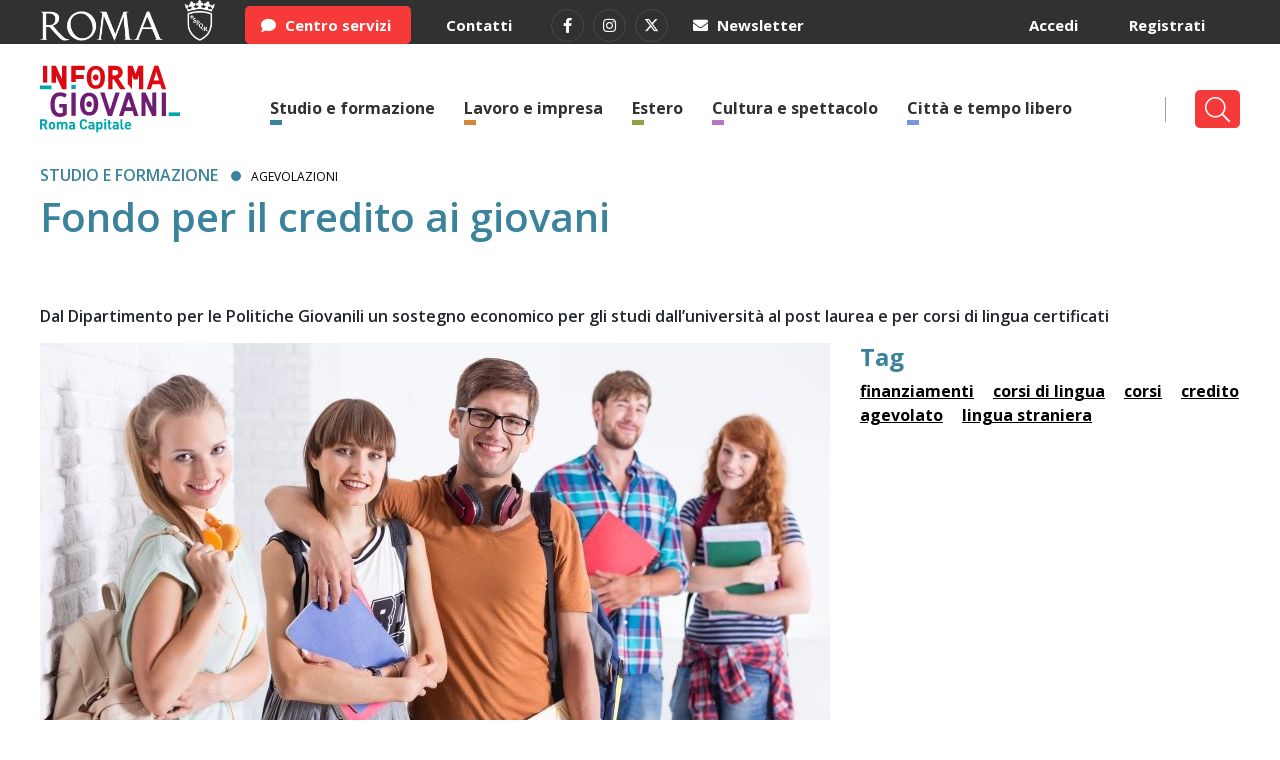

--- FILE ---
content_type: text/html; charset=UTF-8
request_url: https://www.informagiovaniroma.it/diritto-al-futuro-fondo-per-il-credito-ai-giovani/
body_size: 10410
content:
<!doctype html>
<html lang="it">
  <head>
    <meta charset="utf-8">
	
    <meta name="viewport" content="width=device-width, initial-scale=1, shrink-to-fit=no"> 
    <link rel="stylesheet" href="https://www.informagiovaniroma.it/wp-content/themes/informagiovaniroma/bootstrap.min.css"> 
	<link  href="https://www.informagiovaniroma.it/wp-content/themes/informagiovaniroma/js/assets/owl.carousel.css" rel="stylesheet" />
    <link rel="stylesheet" href="https://www.informagiovaniroma.it/wp-content/themes/informagiovaniroma/style.css?refresh=1768816659">
    <link rel="stylesheet" href="https://www.informagiovaniroma.it/wp-content/themes/informagiovaniroma/style-responsive.css?refresh=1649767881">
    <title>Fondo per il credito ai giovani - Informagiovani Roma</title>
	<meta name='robots' content='index, follow, max-image-preview:large, max-snippet:-1, max-video-preview:-1' />
<script id="cookieyes"  src="https://cdn-cookieyes.com/client_data/614ce569babd949b498b9a87/script.js"></script>
	<!-- This site is optimized with the Yoast SEO plugin v26.8 - https://yoast.com/product/yoast-seo-wordpress/ -->
	<link rel="canonical" href="https://www.informagiovaniroma.it/diritto-al-futuro-fondo-per-il-credito-ai-giovani/" />
	<meta property="og:locale" content="it_IT" />
	<meta property="og:type" content="article" />
	<meta property="og:title" content="Fondo per il credito ai giovani - Informagiovani Roma" />
	<meta property="og:description" content="Il Dipartimento per le Politiche Giovanili e il Servizio Civile Universale, di concerto con la Presidenza del Consiglio dei Ministri, propone un&#8217;iniziativa rivolta ai giovani: il Fondo per il credito ai giovani (il cosiddetto Fondo studio) pensato per proporre soluzioni di finanziamento per giovani meritevoli che desiderino proseguire gli studi dopo la scuola superiore iscrivendosi [&hellip;]" />
	<meta property="og:url" content="https://www.informagiovaniroma.it/diritto-al-futuro-fondo-per-il-credito-ai-giovani/" />
	<meta property="og:site_name" content="Informagiovani Roma" />
	<meta property="article:published_time" content="2010-11-30T15:34:05+00:00" />
	<meta property="article:modified_time" content="2023-12-28T11:12:01+00:00" />
	<meta property="og:image" content="https://www.informagiovaniroma.it/wp-content/uploads/2010/11/diritto-al-futuro-fondo-per-il-credito-ai-giovani-e1620911683499.jpg" />
	<meta property="og:image:width" content="790" />
	<meta property="og:image:height" content="414" />
	<meta property="og:image:type" content="image/jpeg" />
	<meta name="author" content="Support" />
	<meta name="twitter:card" content="summary_large_image" />
	<meta name="twitter:label1" content="Scritto da" />
	<meta name="twitter:data1" content="Support" />
	<meta name="twitter:label2" content="Tempo di lettura stimato" />
	<meta name="twitter:data2" content="3 minuti" />
	<script type="application/ld+json" class="yoast-schema-graph">{"@context":"https://schema.org","@graph":[{"@type":"Article","@id":"https://www.informagiovaniroma.it/diritto-al-futuro-fondo-per-il-credito-ai-giovani/#article","isPartOf":{"@id":"https://www.informagiovaniroma.it/diritto-al-futuro-fondo-per-il-credito-ai-giovani/"},"author":{"name":"Support","@id":"https://www.informagiovaniroma.it/#/schema/person/a9342896a981e04906d2cee20e989392"},"headline":"Fondo per il credito ai giovani","datePublished":"2010-11-30T15:34:05+00:00","dateModified":"2023-12-28T11:12:01+00:00","mainEntityOfPage":{"@id":"https://www.informagiovaniroma.it/diritto-al-futuro-fondo-per-il-credito-ai-giovani/"},"wordCount":421,"commentCount":29301,"image":{"@id":"https://www.informagiovaniroma.it/diritto-al-futuro-fondo-per-il-credito-ai-giovani/#primaryimage"},"thumbnailUrl":"https://www.informagiovaniroma.it/wp-content/uploads/2010/11/diritto-al-futuro-fondo-per-il-credito-ai-giovani-e1620911683499.jpg","keywords":["finanziamenti","corsi di lingua","corsi","credito agevolato","lingua straniera"],"articleSection":["Agevolazioni","Formazione post diploma","Formazione post laurea","Formazione Universitaria","Studiare le lingue"],"inLanguage":"it-IT","potentialAction":[{"@type":"CommentAction","name":"Comment","target":["https://www.informagiovaniroma.it/diritto-al-futuro-fondo-per-il-credito-ai-giovani/#respond"]}]},{"@type":"WebPage","@id":"https://www.informagiovaniroma.it/diritto-al-futuro-fondo-per-il-credito-ai-giovani/","url":"https://www.informagiovaniroma.it/diritto-al-futuro-fondo-per-il-credito-ai-giovani/","name":"Fondo per il credito ai giovani - Informagiovani Roma","isPartOf":{"@id":"https://www.informagiovaniroma.it/#website"},"primaryImageOfPage":{"@id":"https://www.informagiovaniroma.it/diritto-al-futuro-fondo-per-il-credito-ai-giovani/#primaryimage"},"image":{"@id":"https://www.informagiovaniroma.it/diritto-al-futuro-fondo-per-il-credito-ai-giovani/#primaryimage"},"thumbnailUrl":"https://www.informagiovaniroma.it/wp-content/uploads/2010/11/diritto-al-futuro-fondo-per-il-credito-ai-giovani-e1620911683499.jpg","datePublished":"2010-11-30T15:34:05+00:00","dateModified":"2023-12-28T11:12:01+00:00","author":{"@id":"https://www.informagiovaniroma.it/#/schema/person/a9342896a981e04906d2cee20e989392"},"breadcrumb":{"@id":"https://www.informagiovaniroma.it/diritto-al-futuro-fondo-per-il-credito-ai-giovani/#breadcrumb"},"inLanguage":"it-IT","potentialAction":[{"@type":"ReadAction","target":["https://www.informagiovaniroma.it/diritto-al-futuro-fondo-per-il-credito-ai-giovani/"]}]},{"@type":"ImageObject","inLanguage":"it-IT","@id":"https://www.informagiovaniroma.it/diritto-al-futuro-fondo-per-il-credito-ai-giovani/#primaryimage","url":"https://www.informagiovaniroma.it/wp-content/uploads/2010/11/diritto-al-futuro-fondo-per-il-credito-ai-giovani-e1620911683499.jpg","contentUrl":"https://www.informagiovaniroma.it/wp-content/uploads/2010/11/diritto-al-futuro-fondo-per-il-credito-ai-giovani-e1620911683499.jpg","width":790,"height":414},{"@type":"BreadcrumbList","@id":"https://www.informagiovaniroma.it/diritto-al-futuro-fondo-per-il-credito-ai-giovani/#breadcrumb","itemListElement":[{"@type":"ListItem","position":1,"name":"Home","item":"https://www.informagiovaniroma.it/"},{"@type":"ListItem","position":2,"name":"Studio e formazione","item":"https://www.informagiovaniroma.it/area_tematica/studio-e-formazione/"},{"@type":"ListItem","position":3,"name":"Fondo per il credito ai giovani"}]},{"@type":"WebSite","@id":"https://www.informagiovaniroma.it/#website","url":"https://www.informagiovaniroma.it/","name":"Informagiovani Roma","description":"","potentialAction":[{"@type":"SearchAction","target":{"@type":"EntryPoint","urlTemplate":"https://www.informagiovaniroma.it/?s={search_term_string}"},"query-input":{"@type":"PropertyValueSpecification","valueRequired":true,"valueName":"search_term_string"}}],"inLanguage":"it-IT"},{"@type":"Person","@id":"https://www.informagiovaniroma.it/#/schema/person/a9342896a981e04906d2cee20e989392","name":"Support","image":{"@type":"ImageObject","inLanguage":"it-IT","@id":"https://www.informagiovaniroma.it/#/schema/person/image/","url":"https://secure.gravatar.com/avatar/8531405fa2d1ad544336865d0ef9679efb4b3b39198b68149c910b1ef9ea9598?s=96&d=mm&r=g","contentUrl":"https://secure.gravatar.com/avatar/8531405fa2d1ad544336865d0ef9679efb4b3b39198b68149c910b1ef9ea9598?s=96&d=mm&r=g","caption":"Support"},"url":"https://www.informagiovaniroma.it/author/supportlenusmedia-com/"}]}</script>
	<!-- / Yoast SEO plugin. -->


<link rel="alternate" type="application/rss+xml" title="Informagiovani Roma &raquo; Fondo per il credito ai giovani Feed dei commenti" href="https://www.informagiovaniroma.it/diritto-al-futuro-fondo-per-il-credito-ai-giovani/feed/" />
<link rel="alternate" title="oEmbed (JSON)" type="application/json+oembed" href="https://www.informagiovaniroma.it/wp-json/oembed/1.0/embed?url=https%3A%2F%2Fwww.informagiovaniroma.it%2Fdiritto-al-futuro-fondo-per-il-credito-ai-giovani%2F" />
<link rel="alternate" title="oEmbed (XML)" type="text/xml+oembed" href="https://www.informagiovaniroma.it/wp-json/oembed/1.0/embed?url=https%3A%2F%2Fwww.informagiovaniroma.it%2Fdiritto-al-futuro-fondo-per-il-credito-ai-giovani%2F&#038;format=xml" />
		
	<style id='wp-img-auto-sizes-contain-inline-css' >
img:is([sizes=auto i],[sizes^="auto," i]){contain-intrinsic-size:3000px 1500px}
/*# sourceURL=wp-img-auto-sizes-contain-inline-css */
</style>
<link rel='stylesheet' id='contact-form-7-css' href='https://www.informagiovaniroma.it/wp-content/plugins/contact-form-7/includes/css/styles.css?ver=6.1.4'  media='all' />
<link rel='stylesheet' id='wp-polls-css' href='https://www.informagiovaniroma.it/wp-content/plugins/wp-polls/polls-css.css?ver=2.77.3'  media='all' />
<style id='wp-polls-inline-css' >
.wp-polls .pollbar {
	margin: 1px;
	font-size: 6px;
	line-height: 8px;
	height: 8px;
	background-image: url('https://www.informagiovaniroma.it/wp-content/plugins/wp-polls/images/default/pollbg.gif');
	border: 1px solid #c8c8c8;
}

/*# sourceURL=wp-polls-inline-css */
</style>
<link rel='stylesheet' id='newsletter-css' href='https://www.informagiovaniroma.it/wp-content/plugins/newsletter/style.css?ver=9.1.1'  media='all' />
<link rel='stylesheet' id='um_modal-css' href='https://www.informagiovaniroma.it/wp-content/plugins/ultimate-member/assets/css/um-modal.min.css?ver=2.11.1'  media='all' />
<link rel='stylesheet' id='um_ui-css' href='https://www.informagiovaniroma.it/wp-content/plugins/ultimate-member/assets/libs/jquery-ui/jquery-ui.min.css?ver=1.13.2'  media='all' />
<link rel='stylesheet' id='um_tipsy-css' href='https://www.informagiovaniroma.it/wp-content/plugins/ultimate-member/assets/libs/tipsy/tipsy.min.css?ver=1.0.0a'  media='all' />
<link rel='stylesheet' id='um_raty-css' href='https://www.informagiovaniroma.it/wp-content/plugins/ultimate-member/assets/libs/raty/um-raty.min.css?ver=2.6.0'  media='all' />
<link rel='stylesheet' id='select2-css' href='https://www.informagiovaniroma.it/wp-content/plugins/ultimate-member/assets/libs/select2/select2.min.css?ver=4.0.13'  media='all' />
<link rel='stylesheet' id='um_fileupload-css' href='https://www.informagiovaniroma.it/wp-content/plugins/ultimate-member/assets/css/um-fileupload.min.css?ver=2.11.1'  media='all' />
<link rel='stylesheet' id='um_confirm-css' href='https://www.informagiovaniroma.it/wp-content/plugins/ultimate-member/assets/libs/um-confirm/um-confirm.min.css?ver=1.0'  media='all' />
<link rel='stylesheet' id='um_datetime-css' href='https://www.informagiovaniroma.it/wp-content/plugins/ultimate-member/assets/libs/pickadate/default.min.css?ver=3.6.2'  media='all' />
<link rel='stylesheet' id='um_datetime_date-css' href='https://www.informagiovaniroma.it/wp-content/plugins/ultimate-member/assets/libs/pickadate/default.date.min.css?ver=3.6.2'  media='all' />
<link rel='stylesheet' id='um_datetime_time-css' href='https://www.informagiovaniroma.it/wp-content/plugins/ultimate-member/assets/libs/pickadate/default.time.min.css?ver=3.6.2'  media='all' />
<link rel='stylesheet' id='um_fonticons_ii-css' href='https://www.informagiovaniroma.it/wp-content/plugins/ultimate-member/assets/libs/legacy/fonticons/fonticons-ii.min.css?ver=2.11.1'  media='all' />
<link rel='stylesheet' id='um_fonticons_fa-css' href='https://www.informagiovaniroma.it/wp-content/plugins/ultimate-member/assets/libs/legacy/fonticons/fonticons-fa.min.css?ver=2.11.1'  media='all' />
<link rel='stylesheet' id='um_fontawesome-css' href='https://www.informagiovaniroma.it/wp-content/plugins/ultimate-member/assets/css/um-fontawesome.min.css?ver=6.5.2'  media='all' />
<link rel='stylesheet' id='um_common-css' href='https://www.informagiovaniroma.it/wp-content/plugins/ultimate-member/assets/css/common.min.css?ver=2.11.1'  media='all' />
<link rel='stylesheet' id='um_responsive-css' href='https://www.informagiovaniroma.it/wp-content/plugins/ultimate-member/assets/css/um-responsive.min.css?ver=2.11.1'  media='all' />
<link rel='stylesheet' id='um_styles-css' href='https://www.informagiovaniroma.it/wp-content/plugins/ultimate-member/assets/css/um-styles.min.css?ver=2.11.1'  media='all' />
<link rel='stylesheet' id='um_crop-css' href='https://www.informagiovaniroma.it/wp-content/plugins/ultimate-member/assets/libs/cropper/cropper.min.css?ver=1.6.1'  media='all' />
<link rel='stylesheet' id='um_profile-css' href='https://www.informagiovaniroma.it/wp-content/plugins/ultimate-member/assets/css/um-profile.min.css?ver=2.11.1'  media='all' />
<link rel='stylesheet' id='um_account-css' href='https://www.informagiovaniroma.it/wp-content/plugins/ultimate-member/assets/css/um-account.min.css?ver=2.11.1'  media='all' />
<link rel='stylesheet' id='um_misc-css' href='https://www.informagiovaniroma.it/wp-content/plugins/ultimate-member/assets/css/um-misc.min.css?ver=2.11.1'  media='all' />
<link rel='stylesheet' id='um_default_css-css' href='https://www.informagiovaniroma.it/wp-content/plugins/ultimate-member/assets/css/um-old-default.min.css?ver=2.11.1'  media='all' />
<link rel='stylesheet' id='wp-paginate-css' href='https://www.informagiovaniroma.it/wp-content/plugins/wp-paginate/css/wp-paginate.css?ver=2.2.4'  media='screen' />
<script  src="https://www.informagiovaniroma.it/wp-includes/js/jquery/jquery.min.js?ver=3.7.1" id="jquery-core-js"></script>
<script  src="https://www.informagiovaniroma.it/wp-includes/js/jquery/jquery-migrate.min.js?ver=3.4.1" id="jquery-migrate-js"></script>
<script  src="https://www.informagiovaniroma.it/wp-content/plugins/ultimate-member/assets/js/um-gdpr.min.js?ver=2.11.1" id="um-gdpr-js"></script>
<script></script><link rel="https://api.w.org/" href="https://www.informagiovaniroma.it/wp-json/" /><link rel="alternate" title="JSON" type="application/json" href="https://www.informagiovaniroma.it/wp-json/wp/v2/posts/490613" /><link rel="EditURI" type="application/rsd+xml" title="RSD" href="https://www.informagiovaniroma.it/xmlrpc.php?rsd" />

<link rel='shortlink' href='https://www.informagiovaniroma.it/?p=490613' />
<meta name="generator" content="Powered by WPBakery Page Builder - drag and drop page builder for WordPress."/>
		<style  id="wp-custom-css">
			#newsletter, #contatti, .single-indirizzi-utili .the_content, .page .the_content {
	min-height: 600px !important;
}

.ff-filter-holder .ff-search {
	display: none !important;
}

.ff-stream {
	background-color: #fff !important;
}		</style>
			<script src="https://kit.fontawesome.com/bd82216a75.js" crossorigin="anonymous"></script>
	<link rel="icon" type="image/png" href="https://www.informagiovaniroma.it/wp-content/themes/informagiovaniroma/images/favicon.png?ico=3">
  </head>
  <body class="wp-singular post-template-default single single-post postid-490613 single-format-standard wp-theme-informagiovaniroma wpb-js-composer js-comp-ver-8.7.2 vc_responsive">
  
	<div id="selettore_offset_top"></div>
	<div id="selettore_offset"></div>
	
	<nav id="top">
		<div class="container">
			<div class="row">
				<div class="col-md-2"> 
					<img src="https://www.informagiovaniroma.it/wp-content/uploads/2026/01/Roma_orizz_bianco-scaled.png" alt="Roma" />
				</div>
				<div class="col-md-7">
					<div class="bottoni">
						<a class="bottone bottone-red" href="https://www.informagiovaniroma.it/centro-servizi/"><i class="fas fa-comment"></i> Centro servizi</a>
						<a class="bottone" href="https://www.informagiovaniroma.it/contatti/">Contatti</a>
						<a class="bottone bottone-rounded" href="https://www.facebook.com/InformaGiovaniRoma/" target="_blank" ><i class="fab fa-facebook-f"></i></a>
<a class="bottone bottone-rounded" href="https://www.instagram.com/informagiovaniroma/" target="_blank" ><i class="fab fa-instagram"></i></a>
<a class="bottone bottone-rounded" href="https://x.com/infogiovaniroma" target="_blank" ><i class="fa-brands fa-x-twitter"></i></a>
<a class="bottone bottone-envelope" href="https://www.informagiovaniroma.it/newsletter/"><i class="fas fa-envelope"></i> Newsletter</a>						
					</div>
				</div>
				<div class="col-md-3">
					<div class="bottoni" style="float: right">
													<a class="bottone" href="https://www.informagiovaniroma.it/registrazione/" style="float: right">Registrati</a>
							<a class="bottone" href="https://www.informagiovaniroma.it/login/" style="float: right">Accedi</a>
											</div>
				</div>
			</div>
		</div>
	</nav>
	<header id="header">
		<div class="container">
			<div class="row">
				<div class="col-md-2">
					<a href="https://www.informagiovaniroma.it">
						<img class="logo_informagiovani_roma" src="https://www.informagiovaniroma.it/wp-content/themes/informagiovaniroma/images/logo_informagiovani_roma.svg" alt="Informagiovani Roma" />
					</a>
				</div>
				<div class="col-md-10">
					<div class="menu-menu-navigazione-container"><ul id="menu-menu-navigazione" class="menu"><li id="menu-item-21010" class="bottone-cerca menu-item menu-item-type-custom menu-item-object-custom menu-item-21010"><a href="/?s="><i class="fal fa-search"></i></a></li>
<li id="menu-item-514848" class="colore-studio menu-item menu-item-type-post_type menu-item-object-page menu-item-514848"><a href="https://www.informagiovaniroma.it/studio-e-formazione/">Studio e formazione</a></li>
<li id="menu-item-514849" class="colore-lavoro menu-item menu-item-type-post_type menu-item-object-page menu-item-514849"><a href="https://www.informagiovaniroma.it/lavoro-e-impresa/">Lavoro e impresa</a></li>
<li id="menu-item-514850" class="colore-estero menu-item menu-item-type-post_type menu-item-object-page menu-item-514850"><a href="https://www.informagiovaniroma.it/estero/">Estero</a></li>
<li id="menu-item-514851" class="colore-cultura menu-item menu-item-type-post_type menu-item-object-page menu-item-514851"><a href="https://www.informagiovaniroma.it/cultura-e-spettacolo/">Cultura e spettacolo</a></li>
<li id="menu-item-514852" class="colore-citta menu-item menu-item-type-post_type menu-item-object-page menu-item-514852"><a href="https://www.informagiovaniroma.it/citta-e-tempo-libero/">Città e tempo libero</a></li>
<li id="menu-item-514857" class="colore-centro menu-item menu-item-type-post_type menu-item-object-page menu-item-514857"><a href="https://www.informagiovaniroma.it/centro-servizi/">Centro Servizi</a></li>
</ul></div>				</div>
			</div>
		</div>
	</header>
	<header id="mobile_header">
		<div class="container">
			<div class="row">				
				<div class="col-9">
					<a href="https://www.informagiovaniroma.it"> 
						<img class="logo_informagiovani_roma" src="https://www.informagiovaniroma.it/wp-content/themes/informagiovaniroma/images/logo_informagiovani_roma.svg" alt="Informagiovani Roma" />
						<img class="logo_roma_bin" src="https://www.informagiovaniroma.it/wp-content/uploads/2026/01/Roma_orizz_col-2-scaled.png" alt="Informagiovani Roma" />
					</a>
				</div>
				<div class="col-1">
					<div class="icon_a"><a href="javascript:;" class="mobile_trigger"><i class="fal fa-bars"></i></a></div>
					<div class="icon_b" style="display: none;"><a href="javascript:;" class="mobile_trigger"><i class="fal fa-times"></i></a></div>
				</div>
				<div class="col-2">
					<a href="javascript:;" class="search_trigger"><i class="fal fa-search"></i></a>
				</div>
			</div>
		</div>
	</header>	
	<div id="search_header">
		<div class="container">
			<form method="GET" action="https://www.informagiovaniroma.it">
				<div class="forming_ricerca">
					<div class="row">
						<div class="col-10">
							<input type="text" class="type_to_search form-control" name="s" id="s" value="" data-parent_id="#parent_id_search" data-placeholder_id="#preview_search_mobile" data-focus_id="s" autocomplete="off" placeholder="Inizia a digitare...">
							<div id="preview_search_mobile"></div>
						</div>
						<div class="col-2">
							<button type="submit"><i class="fas fa-chevron-right"></i></button>
						</div>
					</div>
				</div>
			</form>
		</div>
	</div>
	<div id="mobile_menu" style="display: none;">
		<div class="container">
			<div class="row">
				<div class="col-12">
					<div class="menu-menu-navigazione-container"><ul id="menu-menu-navigazione-1" class="menu"><li class="bottone-cerca menu-item menu-item-type-custom menu-item-object-custom menu-item-21010"><a href="/?s="><i class="fal fa-search"></i></a></li>
<li class="colore-studio menu-item menu-item-type-post_type menu-item-object-page menu-item-514848"><a href="https://www.informagiovaniroma.it/studio-e-formazione/">Studio e formazione</a></li>
<li class="colore-lavoro menu-item menu-item-type-post_type menu-item-object-page menu-item-514849"><a href="https://www.informagiovaniroma.it/lavoro-e-impresa/">Lavoro e impresa</a></li>
<li class="colore-estero menu-item menu-item-type-post_type menu-item-object-page menu-item-514850"><a href="https://www.informagiovaniroma.it/estero/">Estero</a></li>
<li class="colore-cultura menu-item menu-item-type-post_type menu-item-object-page menu-item-514851"><a href="https://www.informagiovaniroma.it/cultura-e-spettacolo/">Cultura e spettacolo</a></li>
<li class="colore-citta menu-item menu-item-type-post_type menu-item-object-page menu-item-514852"><a href="https://www.informagiovaniroma.it/citta-e-tempo-libero/">Città e tempo libero</a></li>
<li class="colore-centro menu-item menu-item-type-post_type menu-item-object-page menu-item-514857"><a href="https://www.informagiovaniroma.it/centro-servizi/">Centro Servizi</a></li>
</ul></div>				</div>
			</div>
			<br />
			
			<div class="row">
				<div class="col-12">
											<a class="bottone" href="https://www.informagiovaniroma.it/login/">Accedi</a>
						<a class="bottone" href="https://www.informagiovaniroma.it/registrazione/">Registrati</a>
									</div>
			</div>
			<br />
			
			<div class="row">
				<div class="col-12">
					<a class="bottone bottone-red" href="https://www.informagiovaniroma.it/centro-servizi/"><i class="fas fa-comment"></i> Centro servizi</a>
					<a class="bottone" href="https://www.informagiovaniroma.it/contatti/">Contatti</a>
					
					<br />
					
					<div style="text-align: center;">
					<a class="bottone bottone-rounded" href="https://www.facebook.com/InformaGiovaniRoma/" target="_blank" ><i class="fab fa-facebook-f"></i></a>
<a class="bottone bottone-rounded" href="https://www.instagram.com/informagiovaniroma/" target="_blank" ><i class="fab fa-instagram"></i></a>
<a class="bottone bottone-rounded" href="https://x.com/infogiovaniroma" target="_blank" ><i class="fa-brands fa-x-twitter"></i></a>
<a class="bottone bottone-envelope" href="https://www.informagiovaniroma.it/newsletter/"><i class="fas fa-envelope"></i> Newsletter</a>					</div>
				</div>
			</div>			
			
			
							
							
		</div>	
	</div>

	<div id="bodyst">
			<div id="text_css">
				#header ul li.colore-studio a {
					color: #3b829c !important;
				}
				#header ul li.colore-studio a:after {
					width: 80% !important;
				}
			</div>
			<div class="container"> 
								
				<div class="main">
					<div class="row">
						<div class="col-md-12">
						
							<p class="section section_main"> 
																<span class="colore_area_tematica_wide main_colore-studio"><a href="https://www.informagiovaniroma.it/studio-e-formazione/">Studio e formazione</a></span> 
								<span class="elemento_cateogria"><span class="colore_area_tematica colore-studio"></span><a href="https://www.informagiovaniroma.it/category/agevolazioni/">Agevolazioni</a></span>
																							</p>
							
							<h1 class="main_colore-studio">Fondo per il credito ai giovani</h1>
							
							<div class="single_page_date_container">
								<span class="single_page_date"></span> <br><span class="single_page_date"></span>	
								
								<!-- <span class="single_page_date single_page_location"></span> -->
							</div>
							
							<div class="sommario">Dal Dipartimento per le Politiche Giovanili un sostegno economico per gli studi dall’università al post laurea e per corsi di lingua certificati</div>						</div>
					</div>
					
					
					<div class="row">
						<div class="col-md-8">
					
														<div class="the_item_content">
							 

		<div class="slide_content aso_2" style="background: url('https://www.informagiovaniroma.it/wp-content/uploads/2010/11/diritto-al-futuro-fondo-per-il-credito-ai-giovani-e1620911683499.jpg')">
			<img src="https://www.informagiovaniroma.it/wp-content/themes/informagiovaniroma/images/placeholder.png" data-src="https://www.informagiovaniroma.it/wp-content/uploads/2010/11/diritto-al-futuro-fondo-per-il-credito-ai-giovani-e1620911683499.jpg" data-src-mobile="https://www.informagiovaniroma.it/wp-content/uploads/2010/11/diritto-al-futuro-fondo-per-il-credito-ai-giovani-e1620911683499.jpg" alt="Fondo per il credito ai giovani" />
		</div> 

								</div> 
							<div class="bottoni_agenda"><a href="https://www.informagiovaniroma.it/registrazione/" class="bottone bottone-red bottone_salva btn"><i class="fal fa-star"></i> Salva tra i preferiti</a></div>						
														<div class="the_content">
														
								<div class="sezione_scroll_start"><div class="scroll_area"><p>Il <strong>Dipartimento per le Politiche Giovanili e il Servizio Civile Universale</strong>, di concerto con la <strong>Presidenza del Consiglio dei Ministri</strong>, propone un&#8217;iniziativa rivolta ai giovani: il <strong>Fondo per il credito ai giovani </strong>(il cosiddetto <strong>Fondo studio</strong>) pensato per proporre soluzioni di finanziamento per giovani meritevoli che desiderino proseguire gli studi dopo la scuola superiore iscrivendosi all’<strong>università</strong>, frequentando <strong>specializzazioni post laurea</strong> o approfondendo la conoscenza di una <strong>lingua straniera</strong>.<br />
Il fondo per lo studio ha una dotazione cui si può attingere attraverso la mediazione degli istituti di credito che aderiscono all’iniziativa.</p>
</div></div><div class="sezione_scroll"><h3><strong>Beneficiari</strong></h3><div class="scroll_area">
<p>I finanziamenti sono destinati a persone di età compresa <strong>tra i 18 e i 40 anni</strong> che siano iscritte a uno dei seguenti corsi:</p>
<ul>
<li>Corso di Laurea triennale o Laurea specialistica a ciclo unico, in regola con il pagamento delle tasse universitarie e in possesso del diploma di scuola secondaria superiore, con votazione pari almeno a 75/100;</li>
<li>Corso di Laurea Magistrale, in regola con il pagamento delle tasse universitarie e in possesso del diploma di Laurea triennale, con votazione pari almeno a 100/110;</li>
<li>Master universitario di primo o di secondo livello, in regola con il pagamento delle tasse universitarie e in possesso del diploma rispettivamente di Laurea triennale o di Laurea Magistrale, con votazione pari almeno a 100/110;</li>
<li>Corso di specializzazione successivo al conseguimento della Laurea Magistrale a ciclo unico in Medicina e chirurgia con voto pari almeno a 100/110 e in regola con il pagamento delle tasse universitarie;</li>
<li>Dottorato di ricerca all’estero con durata legale triennale;</li>
<li>Corso di lingua straniera, di durata non inferiore a sei mesi, riconosciuto da un Ente Certificatore.</li>
</ul>
</div></div><div class="sezione_scroll"><h3><strong>Caratteristiche dei finanziamenti</strong></h3><div class="scroll_area">
<p>Le rate del finanziamento successive alla prima vengono erogate previa presentazione al finanziatore dell’attestazione dell’iscrizione all’annualità successiva del corso di studi e del superamento di almeno la metà degli esami previsti dal piano di studi. I finanziamenti sono <strong>cumulabili </strong>tra loro fino a un ammontare massimo di 25.000 euro ed <strong>erogati </strong>in rate annuali di importo non inferiore a 3.000 euro e non superiore a 5.000 euro.<br />
La <strong>restituzione </strong>dei finanziamenti va effettuata in un periodo compreso tra i 3 e i 15 anni. Il piano di ammortamento del finanziamento non può comunque iniziare prima del trentesimo mese successivo all’erogazione dell’ultima rata del finanziamento.</p>
<p><strong>Finanziatori</strong><br />
Possono essere finanziatori del Fondo per il credito ai giovani:</p>
<ul>
<li>banche;</li>
<li>intermediari finanziari.</li>
</ul>
<p><strong>Come accedere al Fondo</strong><br />
Per ulteriori informazioni su come accedere al <a href="https://www.politichegiovanili.gov.it/politiche-giovanili/accordi-e-compartecipazioni/fondo-per-il-credito-ai-giovani/" target="_blank" rel="noopener">Fondo per il credito ai giovani</a>, consultare la normativa di riferimento e scaricare i moduli, si può visitare il sito <a href="https://www.consap.it/fondo-per-lo-studio/" target="_blank" rel="noopener">Consap</a>.</p>
</div></div>								
							</div>	 <!-- the_content !-->
							
															
								<div class="bottoniultimo_aggiornamento_condivisione">
								<p>Ultimo aggiornamento 28/12/2023</p>
								</div>
								
								<div class="user_rating">
									<div class="row">
										<div class="col-12 col-sm-12 col-lg-7">
											<h3 class="rate_post_info">Quanto ti è stato utile questo contenuto?</h3>
										</div>
										<div class="col-12 col-sm-12 col-lg-5">
										
																						
											<a href="javascript:;" data-rating_id="490613" data-rating="1" class="rate_post rate_post_worst"><i class="fal fa-star"></i></a>
											<a href="javascript:;" data-rating_id="490613" data-rating="2" class="rate_post rate_post_ko"><i class="fal fa-star"></i></a>
											<a href="javascript:;" data-rating_id="490613" data-rating="3" class="rate_post rate_post_ok"><i class="fal fa-star"></i></a>
											<a href="javascript:;" data-rating_id="490613" data-rating="4" class="rate_post rate_post_awesome"><i class="fal fa-star"></i></a>
											
											
										</div>
									</div>
								</div>
								
								<div class="bottoni condivisione">
									<span class="marker opaco">Condividi su</span>
									<img src="https://www.informagiovaniroma.it/wp-content/themes/informagiovaniroma/images/arrow_footer.png" alt="Seguici su" /> 
									<div class="elenco_bottoni">
										<a class="bottone bottone-rounded" target="_blank" href="http://twitter.com/share?text=&url=https%3A%2F%2Fwww.informagiovaniroma.it%2Fdiritto-al-futuro-fondo-per-il-credito-ai-giovani%2F"><i class="fa-brands fa-x-twitter"></i></a>
										<a class="bottone bottone-rounded" target="_blank" href="https://www.facebook.com/sharer/sharer.php?u=https%3A%2F%2Fwww.informagiovaniroma.it%2Fdiritto-al-futuro-fondo-per-il-credito-ai-giovani%2F"><i class="fab fa-facebook-f"></i></a>
										<a class="bottone bottone-rounded" target="_blank" href="https://www.linkedin.com/sharing/share-offsite/?url=https%3A%2F%2Fwww.informagiovaniroma.it%2Fdiritto-al-futuro-fondo-per-il-credito-ai-giovani%2F"><i class="fab fa-linkedin-in"></i></a>
										<a class="bottone bottone-rounded" target="_blank"  href="https://wa.me/?text=https%3A%2F%2Fwww.informagiovaniroma.it%2Fdiritto-al-futuro-fondo-per-il-credito-ai-giovani%2F"><i class="fab fa-whatsapp"></i></a>
																			</div>
								</div>
																
								

						</div>
						<div class="col-md-4">
				
							<div id="sidebar" class="colore-studio">
								<div class="the_content">
						
								<div class="widget"><h2 class="mini_section_title">Tag</h2><a class="tag_articolo" href="https://www.informagiovaniroma.it/tag/finanziamenti">finanziamenti</a> <a class="tag_articolo" href="https://www.informagiovaniroma.it/tag/corsi-di-lingua">corsi di lingua</a> <a class="tag_articolo" href="https://www.informagiovaniroma.it/tag/corsi">corsi</a> <a class="tag_articolo" href="https://www.informagiovaniroma.it/tag/credito-agevolato">credito agevolato</a> <a class="tag_articolo" href="https://www.informagiovaniroma.it/tag/lingua-straniera">lingua straniera</a></div>								</div>
							</div>
						
						</div>
					</div>
					
					
				</div>
			</div>

						
		<section id="correlati" class="evidenza">
			<div class="container"> 
				<div class="row">
					<div class="col-12">
						<h2 class="section_title">Potrebbe interessarti <span class="nascondi_da_mobile">anche</span></h2>
					</div>
				</div>
				<div class="row">
					<div class="col-md-12">
						<div class="owl-carousel-correlati">
						
<div class="the_item_content">
	<div class="row">
	    		<div class="col-md-5">
		
		
		
		<a href="https://www.informagiovaniroma.it/professione-moda-giovani-stilisti/" class="slide_content slide_content_decoro"> 
			<img src="https://www.informagiovaniroma.it/wp-content/themes/informagiovaniroma/images/placeholder.png" data-src="https://www.informagiovaniroma.it/wp-content/uploads/2026/01/cna.png" data-src-mobile="https://www.informagiovaniroma.it/wp-content/uploads/2026/01/cna.png" alt="Professione Moda Giovani Stilisti" />
		</a>

					
		</div>
		
				<div class="col-md-7">
				
			<p class="section">
				<span class="colore_area_tematica colore-studio"></span>
				<a href="https://www.informagiovaniroma.it/category/borse-di-studio/">Borse di studio</a> 
				<span class="luogo_title"></span> 			</p>
			<h2 class="page_title"><a href="https://www.informagiovaniroma.it/professione-moda-giovani-stilisti/">Professione Moda Giovani Stilisti</a></h2>
			<span class="single_page_date"><em>Dal 24 gennaio al 15 aprile 2026</em></span>
			<p class="sommario_item">Un’opportunità di crescita, visibilità e confronto per i talenti emergenti del fashion system italiano. In palio borsa di studio da 10.000 euro</p>
		</div>
			</div>
</div>


<div class="the_item_content">
	<div class="row">
	    		<div class="col-md-5">
		
		
		
		<a href="https://www.informagiovaniroma.it/corsi-innovazione-risorse-2026/" class="slide_content slide_content_decoro"> 
			<img src="https://www.informagiovaniroma.it/wp-content/themes/informagiovaniroma/images/placeholder.png" data-src="https://www.informagiovaniroma.it/wp-content/uploads/2026/01/corsi-lazio-academy.png" data-src-mobile="https://www.informagiovaniroma.it/wp-content/uploads/2026/01/corsi-lazio-academy.png" alt="Corsi Innovazione &#038; Risorse 2026" />
		</a>

					
		</div>
		
				<div class="col-md-7">
				
			<p class="section">
				<span class="colore_area_tematica colore-studio"></span>
				<a href="https://www.informagiovaniroma.it/category/formazione-continua/">Formazione continua</a> 
				<span class="luogo_title"></span> 			</p>
			<h2 class="page_title"><a href="https://www.informagiovaniroma.it/corsi-innovazione-risorse-2026/">Corsi Innovazione &#038; Risorse 2026</a></h2>
			<span class="single_page_date"></span>
			<p class="sommario_item">Avvio previsto a partire da marzo per i corsi gratuiti nel settore turistico che prevedono opportunità di inserimento e indennità di partecipazione</p>
		</div>
			</div>
</div>


<div class="the_item_content">
	<div class="row">
	    		<div class="col-md-5">
		
		
		
		<a href="https://www.informagiovaniroma.it/lincei-premio-della-camera-dei-deputati-2026/" class="slide_content slide_content_decoro"> 
			<img src="https://www.informagiovaniroma.it/wp-content/themes/informagiovaniroma/images/placeholder.png" data-src="https://www.informagiovaniroma.it/wp-content/uploads/2026/01/camera-lincei-borsa-studio.png" data-src-mobile="https://www.informagiovaniroma.it/wp-content/uploads/2026/01/camera-lincei-borsa-studio.png" alt="Lincei: premio della Camera dei Deputati 2026" />
		</a>

					
		</div>
		
				<div class="col-md-7">
				
			<p class="section">
				<span class="colore_area_tematica colore-studio"></span>
				<a href="https://www.informagiovaniroma.it/category/borse-di-studio-e-premi-di-laurea/">Borse di studio e Premi di Laurea</a> 
				<span class="luogo_title"></span> 			</p>
			<h2 class="page_title"><a href="https://www.informagiovaniroma.it/lincei-premio-della-camera-dei-deputati-2026/">Lincei: premio della Camera dei Deputati 2026</a></h2>
			<span class="single_page_date"><em>Dal 12 gennaio al 31 marzo 2026</em></span>
			<p class="sommario_item">Borsa da 10.000 euro per tesi che, con un approccio interdisciplinare, ripensino il modo in cui le istituzioni rappresentative possono governare l’innovazione e progettare il futuro della democrazia</p>
		</div>
			</div>
</div>

						</div>
					</div>
				</div>
			</div>
		</section>



	
	<footer id="footer">
		<div class="container">
			<div class="row">
				<div class="col-md-5">
					<a href="https://www.informagiovaniroma.it"><img src="https://www.informagiovaniroma.it/wp-content/themes/informagiovaniroma/images/logo_informagiovani_roma.svg" style="height: 80px" alt="Informagiovani" /></a>
					<br />
					<br />
					
					<div class="bottoni">
						<span class="marker opaco">Seguici su</span>
						<img src="https://www.informagiovaniroma.it/wp-content/themes/informagiovaniroma/images/arrow_footer.png" alt="Seguici su" /> 

						<a class="bottone bottone-rounded" href="https://www.facebook.com/InformaGiovaniRoma/" target="_blank" ><i class="fab fa-facebook-f"></i></a>
<a class="bottone bottone-rounded" href="https://www.instagram.com/informagiovaniroma/" target="_blank" ><i class="fab fa-instagram"></i></a>
<a class="bottone bottone-rounded" href="https://x.com/infogiovaniroma" target="_blank" ><i class="fa-brands fa-x-twitter"></i></a>
<a class="bottone bottone-envelope" href="https://www.informagiovaniroma.it/newsletter/"><i class="fas fa-envelope"></i> Newsletter</a>						
					</div>
					
					
				</div>
				<div class="col-12 col-md-5">
					<div class="row">
						<div class="col-md-6">
							<div class="cornice cornice_1">
								<div class="menu-menu-navigazione-container"><ul id="menu-menu-navigazione-2" class="menu"><li class="bottone-cerca menu-item menu-item-type-custom menu-item-object-custom menu-item-21010"><a href="/?s="><i class="fal fa-search"></i></a></li>
<li class="colore-studio menu-item menu-item-type-post_type menu-item-object-page menu-item-514848"><a href="https://www.informagiovaniroma.it/studio-e-formazione/">Studio e formazione</a></li>
<li class="colore-lavoro menu-item menu-item-type-post_type menu-item-object-page menu-item-514849"><a href="https://www.informagiovaniroma.it/lavoro-e-impresa/">Lavoro e impresa</a></li>
<li class="colore-estero menu-item menu-item-type-post_type menu-item-object-page menu-item-514850"><a href="https://www.informagiovaniroma.it/estero/">Estero</a></li>
<li class="colore-cultura menu-item menu-item-type-post_type menu-item-object-page menu-item-514851"><a href="https://www.informagiovaniroma.it/cultura-e-spettacolo/">Cultura e spettacolo</a></li>
<li class="colore-citta menu-item menu-item-type-post_type menu-item-object-page menu-item-514852"><a href="https://www.informagiovaniroma.it/citta-e-tempo-libero/">Città e tempo libero</a></li>
<li class="colore-centro menu-item menu-item-type-post_type menu-item-object-page menu-item-514857"><a href="https://www.informagiovaniroma.it/centro-servizi/">Centro Servizi</a></li>
</ul></div>							</div>
						</div>
						<div class="col-md-6">
							<div class="cornice_2">
							<div class="menu-menu-navigazione-container"><ul id="menu-menu-navigazione-3" class="menu"><li class="bottone-cerca menu-item menu-item-type-custom menu-item-object-custom menu-item-21010"><a href="/?s="><i class="fal fa-search"></i></a></li>
<li class="colore-studio menu-item menu-item-type-post_type menu-item-object-page menu-item-514848"><a href="https://www.informagiovaniroma.it/studio-e-formazione/">Studio e formazione</a></li>
<li class="colore-lavoro menu-item menu-item-type-post_type menu-item-object-page menu-item-514849"><a href="https://www.informagiovaniroma.it/lavoro-e-impresa/">Lavoro e impresa</a></li>
<li class="colore-estero menu-item menu-item-type-post_type menu-item-object-page menu-item-514850"><a href="https://www.informagiovaniroma.it/estero/">Estero</a></li>
<li class="colore-cultura menu-item menu-item-type-post_type menu-item-object-page menu-item-514851"><a href="https://www.informagiovaniroma.it/cultura-e-spettacolo/">Cultura e spettacolo</a></li>
<li class="colore-citta menu-item menu-item-type-post_type menu-item-object-page menu-item-514852"><a href="https://www.informagiovaniroma.it/citta-e-tempo-libero/">Città e tempo libero</a></li>
<li class="colore-centro menu-item menu-item-type-post_type menu-item-object-page menu-item-514857"><a href="https://www.informagiovaniroma.it/centro-servizi/">Centro Servizi</a></li>
</ul></div>							</div>
						</div>
					</div>
				</div>
				<div class="col-12 col-md-2">
					<a class="zetema" href="https://www.zetema.it/" target="_blank">
						<span class="etichetta">PROGETTO</span>
						<img src="https://www.informagiovaniroma.it/wp-content/themes/informagiovaniroma/images/logo_zetema_colore.png" alt="Zetema" />
					</a>
				</div>
			</div>
		</div>
	</footer>
	
	<div id="subfooter">
		<div class="container">
			<div class="row">
				<div class="col-md-6">
					<p>Copyright 2026 <a href="https://www.informagiovaniroma.it">Informagiovani Roma</a>. Tutti i diritti riservati.</p> 
				</div>
				<div class="col-md-6 text-right">
					<p><a href="https://www.informagiovaniroma.it/privacy/" target="_blank">Privacy policy</a> | <a href="https://www.informagiovaniroma.it/mappa/">Mappa del sito</a> | <a href="https://www.informagiovaniroma.it/dichiarazione-accessibilita/">Dichiarazione di accessibilità</a> | <a href="https://www.informagiovaniroma.it/disclaimer/">Disclaimer</a></p> 
				</div>
			</div>
		</div>
	</div>
	
	
	</div> <!-- bodist !--> 
	
    <script >
	var BS_banner_text	=	'Questo sito utilizza cookie per fornirti la migliore esperienza di navigazione. Utilizziamo cookie tecnici e statistici e, previo tuo consenso, cookie per interagire con i social e cookie di marketing. Per maggiori dettagli puoi consultare la nostra <a href="https://www.privacylab.it/informativa.php?14634434466" target="_blank">cookie policy</a> o impostare le tue  <a href="javascript:;" class="bs_btn_show">preferenze sui cookie</a>. Cliccando su “Accetto” presti il consenso all’uso dei cookie di marketing (profilazione) e social, mentre cliccando su "Rifiuto" accetti solo l’uso dei cookie tecnici e statistici.'; 
	</script>

    	
	<script src="https://www.informagiovaniroma.it/wp-content/themes/informagiovaniroma/js/jquery-2.2.4.min.js"></script>
	<script src="https://www.informagiovaniroma.it/wp-content/themes/informagiovaniroma/js/bootstrap.bundle.min.js"></script>
	<script  src="https://www.informagiovaniroma.it/wp-content/themes/informagiovaniroma/js/owl.carousel.js"></script>	
	<script >
	var uri 			= 'https://www.informagiovaniroma.it';
	var platform_url 	= 'https://www.informagiovaniroma.it';
	if(window.location.hash) { 
		var ctg_luogo 		= window.location.hash.replace('#selezione_', '');
	} else {
				var ctg_luogo 		= '';
			}
	console.log(ctg_luogo);
	</script>
	<script  src="https://www.informagiovaniroma.it/wp-content/themes/informagiovaniroma/js/pagination.js"></script>	
	<script  src="https://www.informagiovaniroma.it/wp-content/themes/informagiovaniroma/js/global.js?refresh=17164653122"></script>	
		<script >
	jQuery('.editlink').remove();
	</script>	
			
	
<div id="um_upload_single" style="display:none;"></div>

<div id="um_view_photo" style="display:none;">
	<a href="javascript:void(0);" data-action="um_remove_modal" class="um-modal-close" aria-label="Close view photo modal">
		<i class="um-faicon-times"></i>
	</a>

	<div class="um-modal-body photo">
		<div class="um-modal-photo"></div>
	</div>
</div>
<script type="speculationrules">
{"prefetch":[{"source":"document","where":{"and":[{"href_matches":"/*"},{"not":{"href_matches":["/wp-*.php","/wp-admin/*","/wp-content/uploads/*","/wp-content/*","/wp-content/plugins/*","/wp-content/themes/informagiovaniroma/*","/*\\?(.+)"]}},{"not":{"selector_matches":"a[rel~=\"nofollow\"]"}},{"not":{"selector_matches":".no-prefetch, .no-prefetch a"}}]},"eagerness":"conservative"}]}
</script>
<script  src="https://www.informagiovaniroma.it/wp-includes/js/dist/hooks.min.js?ver=dd5603f07f9220ed27f1" id="wp-hooks-js"></script>
<script  src="https://www.informagiovaniroma.it/wp-includes/js/dist/i18n.min.js?ver=c26c3dc7bed366793375" id="wp-i18n-js"></script>
<script  id="wp-i18n-js-after">
/* <![CDATA[ */
wp.i18n.setLocaleData( { 'text direction\u0004ltr': [ 'ltr' ] } );
//# sourceURL=wp-i18n-js-after
/* ]]> */
</script>
<script  src="https://www.informagiovaniroma.it/wp-content/plugins/contact-form-7/includes/swv/js/index.js?ver=6.1.4" id="swv-js"></script>
<script  id="contact-form-7-js-translations">
/* <![CDATA[ */
( function( domain, translations ) {
	var localeData = translations.locale_data[ domain ] || translations.locale_data.messages;
	localeData[""].domain = domain;
	wp.i18n.setLocaleData( localeData, domain );
} )( "contact-form-7", {"translation-revision-date":"2026-01-14 20:31:08+0000","generator":"GlotPress\/4.0.3","domain":"messages","locale_data":{"messages":{"":{"domain":"messages","plural-forms":"nplurals=2; plural=n != 1;","lang":"it"},"This contact form is placed in the wrong place.":["Questo modulo di contatto \u00e8 posizionato nel posto sbagliato."],"Error:":["Errore:"]}},"comment":{"reference":"includes\/js\/index.js"}} );
//# sourceURL=contact-form-7-js-translations
/* ]]> */
</script>
<script  id="contact-form-7-js-before">
/* <![CDATA[ */
var wpcf7 = {
    "api": {
        "root": "https:\/\/www.informagiovaniroma.it\/wp-json\/",
        "namespace": "contact-form-7\/v1"
    },
    "cached": 1
};
//# sourceURL=contact-form-7-js-before
/* ]]> */
</script>
<script  src="https://www.informagiovaniroma.it/wp-content/plugins/contact-form-7/includes/js/index.js?ver=6.1.4" id="contact-form-7-js"></script>
<script  id="wp-polls-js-extra">
/* <![CDATA[ */
var pollsL10n = {"ajax_url":"https://www.informagiovaniroma.it/wp-admin/admin-ajax.php","text_wait":"Your last request is still being processed. Please wait a while ...","text_valid":"Please choose a valid poll answer.","text_multiple":"Maximum number of choices allowed: ","show_loading":"1","show_fading":"1"};
//# sourceURL=wp-polls-js-extra
/* ]]> */
</script>
<script  src="https://www.informagiovaniroma.it/wp-content/plugins/wp-polls/polls-js.js?ver=2.77.3" id="wp-polls-js"></script>
<script  id="newsletter-js-extra">
/* <![CDATA[ */
var newsletter_data = {"action_url":"https://www.informagiovaniroma.it/wp-admin/admin-ajax.php"};
//# sourceURL=newsletter-js-extra
/* ]]> */
</script>
<script  src="https://www.informagiovaniroma.it/wp-content/plugins/newsletter/main.js?ver=9.1.1" id="newsletter-js"></script>
<script  src="https://www.informagiovaniroma.it/wp-includes/js/underscore.min.js?ver=1.13.7" id="underscore-js"></script>
<script  id="wp-util-js-extra">
/* <![CDATA[ */
var _wpUtilSettings = {"ajax":{"url":"/wp-admin/admin-ajax.php"}};
//# sourceURL=wp-util-js-extra
/* ]]> */
</script>
<script  src="https://www.informagiovaniroma.it/wp-includes/js/wp-util.min.js?ver=70b5f9875a23b2267c05f74691a6cf64" id="wp-util-js"></script>
<script  src="https://www.informagiovaniroma.it/wp-content/plugins/ultimate-member/assets/libs/tipsy/tipsy.min.js?ver=1.0.0a" id="um_tipsy-js"></script>
<script  src="https://www.informagiovaniroma.it/wp-content/plugins/ultimate-member/assets/libs/um-confirm/um-confirm.min.js?ver=1.0" id="um_confirm-js"></script>
<script  src="https://www.informagiovaniroma.it/wp-content/plugins/ultimate-member/assets/libs/pickadate/picker.min.js?ver=3.6.2" id="um_datetime-js"></script>
<script  src="https://www.informagiovaniroma.it/wp-content/plugins/ultimate-member/assets/libs/pickadate/picker.date.min.js?ver=3.6.2" id="um_datetime_date-js"></script>
<script  src="https://www.informagiovaniroma.it/wp-content/plugins/ultimate-member/assets/libs/pickadate/picker.time.min.js?ver=3.6.2" id="um_datetime_time-js"></script>
<script  src="https://www.informagiovaniroma.it/wp-content/plugins/ultimate-member/assets/libs/pickadate/translations/it_IT.min.js?ver=3.6.2" id="um_datetime_locale-js"></script>
<script  id="um_common-js-extra">
/* <![CDATA[ */
var um_common_variables = {"locale":"it_IT"};
var um_common_variables = {"locale":"it_IT"};
//# sourceURL=um_common-js-extra
/* ]]> */
</script>
<script  src="https://www.informagiovaniroma.it/wp-content/plugins/ultimate-member/assets/js/common.min.js?ver=2.11.1" id="um_common-js"></script>
<script  src="https://www.informagiovaniroma.it/wp-content/plugins/ultimate-member/assets/libs/cropper/cropper.min.js?ver=1.6.1" id="um_crop-js"></script>
<script  id="um_frontend_common-js-extra">
/* <![CDATA[ */
var um_frontend_common_variables = [];
//# sourceURL=um_frontend_common-js-extra
/* ]]> */
</script>
<script  src="https://www.informagiovaniroma.it/wp-content/plugins/ultimate-member/assets/js/common-frontend.min.js?ver=2.11.1" id="um_frontend_common-js"></script>
<script  src="https://www.informagiovaniroma.it/wp-content/plugins/ultimate-member/assets/js/um-modal.min.js?ver=2.11.1" id="um_modal-js"></script>
<script  src="https://www.informagiovaniroma.it/wp-content/plugins/ultimate-member/assets/libs/jquery-form/jquery-form.min.js?ver=2.11.1" id="um_jquery_form-js"></script>
<script  src="https://www.informagiovaniroma.it/wp-content/plugins/ultimate-member/assets/libs/fileupload/fileupload.js?ver=2.11.1" id="um_fileupload-js"></script>
<script  src="https://www.informagiovaniroma.it/wp-content/plugins/ultimate-member/assets/js/um-functions.min.js?ver=2.11.1" id="um_functions-js"></script>
<script  src="https://www.informagiovaniroma.it/wp-content/plugins/ultimate-member/assets/js/um-responsive.min.js?ver=2.11.1" id="um_responsive-js"></script>
<script  src="https://www.informagiovaniroma.it/wp-content/plugins/ultimate-member/assets/js/um-conditional.min.js?ver=2.11.1" id="um_conditional-js"></script>
<script  src="https://www.informagiovaniroma.it/wp-content/plugins/ultimate-member/assets/libs/select2/select2.full.min.js?ver=4.0.13" id="select2-js"></script>
<script  src="https://www.informagiovaniroma.it/wp-content/plugins/ultimate-member/assets/libs/select2/i18n/it.js?ver=4.0.13" id="um_select2_locale-js"></script>
<script  src="https://www.informagiovaniroma.it/wp-content/plugins/ultimate-member/assets/libs/raty/um-raty.min.js?ver=2.6.0" id="um_raty-js"></script>
<script  id="um_scripts-js-extra">
/* <![CDATA[ */
var um_scripts = {"max_upload_size":"52428800","nonce":"c30ea148f8"};
//# sourceURL=um_scripts-js-extra
/* ]]> */
</script>
<script  src="https://www.informagiovaniroma.it/wp-content/plugins/ultimate-member/assets/js/um-scripts.min.js?ver=2.11.1" id="um_scripts-js"></script>
<script  src="https://www.informagiovaniroma.it/wp-content/plugins/ultimate-member/assets/js/um-profile.min.js?ver=2.11.1" id="um_profile-js"></script>
<script  src="https://www.informagiovaniroma.it/wp-content/plugins/ultimate-member/assets/js/um-account.min.js?ver=2.11.1" id="um_account-js"></script>
<script></script>	
	
	<!-- Matomo -->

<script>

  var _paq = window._paq = window._paq || [];

  /* tracker methods like "setCustomDimension" should be called before "trackPageView" */

  _paq.push(['trackPageView']);

  _paq.push(['enableLinkTracking']);

  (function() {

    var u="https://zetema.matomo.cloud/";

    _paq.push(['setTrackerUrl', u+'matomo.php']);

    _paq.push(['setSiteId', '30']);

    var d=document, g=d.createElement('script'), s=d.getElementsByTagName('script')[0];

    g.async=true; g.src='//cdn.matomo.cloud/zetema.matomo.cloud/matomo.js'; s.parentNode.insertBefore(g,s);

  })();

</script>

<!-- End Matomo Code -->


		
	<!--<script src="https://www.privacylab.it/metisCookiePrivacy.php?code=14634434466&lang=it"></script>-->

</body>
</html>

<!--
Performance optimized by W3 Total Cache. Learn more: https://www.boldgrid.com/w3-total-cache/?utm_source=w3tc&utm_medium=footer_comment&utm_campaign=free_plugin

Page Caching using Disk: Enhanced 

Served from: www.informagiovaniroma.it @ 2026-02-02 02:15:46 by W3 Total Cache
-->

--- FILE ---
content_type: text/css
request_url: https://www.informagiovaniroma.it/wp-content/themes/informagiovaniroma/style-responsive.css?refresh=1649767881
body_size: 7036
content:

@media (min-width: 768px){
	
	.single_page_location {
		padding-left: 15px;
	}
	.elemento_cateogria {
		margin-top: 0;
	}
	
		

	.elenco_bottoni {
		display: inline-block;
	}
	
	.wpb_content_element.calltoaction-grey {
		min-height: 290px;
	}
	
	.user_rating h3 {
		line-height: 60px;
	}
	.lenuslab_ai_container_semplice {
		height: 367px;
	}
	.inputprivacy {
		margin-top: 0;
	}
	h2.section_title_with_link a {
		top: 65px;
	}

	.filtri_calendario_button {
		display: none;
	}
	.filtri_calendario {
		border-bottom: 1px solid #dedede;
		margin-bottom: 15px;
		display: block;
	} 
	.filtri_calendario label {
		cursor: pointer;
		margin-right: 15px;
		width: auto;
		displaY: inline-block;
	} 
	
	
	#the_tagcloud {
		margin: 0 180px;
	}
	
	ul.nested_indirizzi li {
	
	}
	
	#slider_container .page_subtitle {
		display: block;
	} 
	#slider_container .slide_title {
	}
	
	#slider_container .txt_bottom_0 .slide_title { 
		width: 100%;
		padding: 0 10%;
		position: absolute;	
		top: 50%;
		padding: 60px 0;
		background: rgb(0,0,0);
		background: linear-gradient(0deg, rgba(0,0,0,0) 0%, rgba(0,0,0,0.5) 50%, rgba(0,0,0,0) 100%);
		transform: translateY(-50%);
		text-align: center;
		bottom: auto;
		left: auto;
	}
	#slider_container .txt_bottom_1 .slide_title { 
		width: 100%;
		position: absolute;	
		padding: 30px 30px 10px 30px;
		text-align: left;
		top: auto;
		bottom: 0;
		left: 0;
		transform: none;
	}
	
	.owl-carousel-correlati img {
		width: 100%;
		max-height: 200px;
	}
	#contest {
		padding-bottom: 0;
	}

	#cerca.cerca_newsletter form {
		margin-top: 55px;
	}
	#cerca.cerca_modulo form {
		margin-top: 20px;
	}
	#cerca.cerca_newsletter .cerca-container {
		padding: 0;		
	}

	#cerca_newsletter.cerca_newsletter form {
		margin-top: 55px;
	}
	#cerca_newsletter.cerca_modulo form {
		margin-top: 20px;
	}
	#cerca_newsletter.cerca_newsletter .cerca-container {
		padding: 0;		
	}


	.navigatore_tabb, .navigatore_tabb_interno {
		width: 100%;
		overflow-x: hidden;
	}
	

		
	.in_evidenza_archivio .the_item_content .slide_content img {
		max-height: 307px; 
	}
	
	.nascondi_da_mobile {
		display: inline-block;
	}
	
	.logo_informagiovani_roma {
		width: 80%;
	}
	#search_header { 
		position: absolute;
		top: 160px;
	}
	
	.notizie_secondarie h2 {
		font-size: 16px		
	}
	.notizie_secondarie .single_page_date { 
		/*margin-bottom: 0;*/
	}
	.calltoaction {
		border-radius: 5px;
		padding: 30px;
	}
	.calltoaction_newsletter {
		margin-top: -90px;
	}
	
	
	#footer .zetema img {
		height: auto;
	}
	#footer .zetema {
		margin-top: 0;
		position: absolute;
		bottom: 0; right: 15px;
	}
	.notizie_secondarie img, .notizie_secondarie .col-md-5 {
		display: none;
	}
	.notizie_secondarie .sommario_item {
		font-size: 13px;
		line-height: 17px;
	}

	.notizie_secondarie .col-md-7 {
		width: 100% !important;
		flex: none !important;
		max-width: 100% !important;
	}
		.notizie_secondarie .the_item_content {
			margin-bottom: 15px;
		}
	h1 { 
		font-size: 40px;
	}
	h1.main_ {
		color: #000;
	}
	.risoluzione_beta {
		padding-top: 30px;
	}
	
					
	#cerca {
		display: block;
	}
	#cerca_newsletter {
		display: block;
	}
	
	.section_title {
		margin: 25px 0 35px 0;
		border-left: 3px solid #f63a39 ;
		padding-left: 25px;
		font-size: 28px;
		font-weight: 700;
	}
	.section_title_nob {
		font-size: 30px;
		font-weight: 700;
	}

	#slider_container .slide_title h2 {
		font-weight: 700; 
		margin-bottom: 5px;
		font-size: 40px;
	}
	#slider_container .slide_title p {
		font-size: 30px;
		line-height: 36px;
	}

	.the_slide {
		border-radius: 5px;
	}
	.risoluzione_beta {
		clear: both;
		display: block;
		padding: 0 30px;
		margin: 0 -15px;
	}
	.risoluzione_beta:after {
		content: '';
		clear: both;
		display: block;
	}
	.risoluzione_tab_8, .risoluzione_tab_4 {
		padding: 0 15px;
		width: 100%
	}
		
	.risoluzione_tab_8, .risoluzione_tab_4 {
		float: left;
	}
	
	#cerca .cerca-container {
		padding: 30px;
	}
	#cerca form {
	}
	#cerca_newsletter .cerca-container {
		padding: 30px;
	}
	#cerca_newsletter form {
	}
	.calltoaction-margin {
		margin-top: 95px;
	}
	
	#evidenza .the_item_content .item_text { 
		min-height: 200px;
	}
	#footer .cornice {
		padding-left: 75px;
		border-left: 1px solid #6e6e6e
	}
	.the_item_content .page_date {
		float: none;  
		margin-left: 15px;
	}
	.the_item_content_small {
		padding-bottom: 25px;
		margin-bottom: 25px;
	}
	.the_item_content_small:last-child {
		border-bottom: 0;
	}
	.the_item_content_small .page_title {
		font-size: 16px;
		font-weight: 600;
	}
}

@media (min-width: 1024px){
	
	.owl-carousel .owl-prev, .owl-carousel .owl-next {
		position: absolute;
		right: 0;
		top : -70px;
	}
	.owl-carousel .owl-prev {
		right: 55px;
	}
	.owl-carousel .owl-next {
		right: 15px;
	}
	
	.col-md-8 .the_item_content p {
		padding-right: 15px;
	}
	
	body {
		margin-top: 0;
	}
	#top, #header {
		display: block;
	}
	#mobile_header {
		display: none;
	}

	.container {
		max-width: 1230px;
	}
	
	#top .marker {
		margin-left: 70px;
	}
	
}


	
	
	
	
	
	
	
@media (max-width: 1024px){
	.container, .container-md, .container-sm {
		max-width: 96%;
	}
}

@media screen and (min-width: 768px) and (max-width: 1370px) { 
	
	
	#evidenza .page_title {
		font-size: 17px;
	}
	#evidenza .sommario_item, #evidenza .sommario_item p {
		font-size: 13px;
		line-height: 17px;
	}
	.slider_max {
	}
	
	#evidenza .col-md-5 {
		padding: 0 !important;
	}
	
	#evidenza .the_item_content .item_text { 
		min-height: 202px;
	}
	#evidenza {
		padding: 0;
	}
	#slider_container .owl-controls .owl-prev,
	#slider_container .owl-controls .owl-next
	{
		transition: all .3s;
		opacity: 0 !important;
		position: absolute;
		top: 40% !important;
		bottom: auto !important;
	}
		#slider_container:hover .owl-controls .owl-prev,
		#slider_container:hover .owl-controls .owl-next
		{
			opacity: 1 !important;
		}
		#slider_container .owl-controls .owl-prev {
			left: 0;
		}
		#slider_container .owl-controls .owl-next {
			left: auto !important;
			right: 35px !important;
			margin-left: 0 !important;
		}
		#slider_container .owl-prev:after, #slider_container  .owl-next:after {
			border-radius: 0 !important;
			box-shadow: 0 0 0 rgba(0,0,0,0) !important;
		}
	.risoluzione_beta {
		padding-left: 15px;
		padding-right: 15px;
		max-width: 1280px;
		margin: 0 auto;
		padding-top: 30px;
		margin-bottom: 15px;
	}
	
	.risoluzione_tab_8 {
		padding: 0 30px 0 15px;
	}
	
	
	.risoluzione_beta .container, 
	.risoluzione_beta .row, 
	.risoluzione_beta .col-md-12,
	.risoluzione_beta .col-12
	{
		margin: 0 !important;
		padding: 0 !important;
	}

	.risoluzione_beta .owl-next {
		margin-left: 60px;
	}
	
	.owl-carousel .owl-prev,.owl-carousel .owl-next {
		margin-top: 18px;
	}
	
	
	#evidenza .owl-nav {
	}
	.section_title,
	.section_title {
		margin: 0 0 15px 0;
		font-size: 22px;
	}
	#slider_container .slide_title h2 {
		font-size: 40px !important;
	}
	
	#evidenza .col-md-7 {
		min-height: 169px;
		height: 169px;
	}
	
	.risoluzione_tab_8 {
		width: 66.666%;
		max-width: 820px
	}
	.risoluzione_tab_4 {
		width: 33.333%;
		max-width: 410px;
	}
	
	
}




@media (min-width: 1370px){
	
	.risoluzione_tab_8, .risoluzione_tab_4 {
		float: none;
		width: 100%;
	}
	
}

--- FILE ---
content_type: image/svg+xml
request_url: https://www.informagiovaniroma.it/wp-content/themes/informagiovaniroma/images/logo_informagiovani_roma.svg
body_size: 2893
content:
<svg xmlns="http://www.w3.org/2000/svg" viewBox="0 0 349.75 165.74"><defs><style>.cls-1{fill:#dc0812;}.cls-2{fill:#6f1c75;}.cls-3{fill:#00a6aa;}</style></defs><g id="Livello_2" data-name="Livello 2"><g id="Livello_1-2" data-name="Livello 1"><polyline class="cls-1" points="55.23 0 55.23 33.74 39.71 0 28.89 0 28.89 42.05 39.83 42.05 39.83 24.5 55.27 58.49 66.07 58.49 66.07 0 55.23 0"/><polyline class="cls-1" points="78.35 0 78.35 40.5 89.29 40.5 89.29 33.17 109.57 33.17 109.57 23.02 89.29 23.03 89.29 10.13 111.56 10.14 111.56 0 78.35 0"/><path class="cls-1" d="M211.38,54.85,195.9,31.66a17.46,17.46,0,0,0,7-5,15.59,15.59,0,0,0,3.8-10.26,15.19,15.19,0,0,0-5.29-12.16C198,1.34,193.32,0,187.84,0H170.28V58.49h10.95V34.05h3.31l15.79,24.44h13.49l-2.44-3.64M181.23,10.13h5.71c3.35,0,5.53.71,6.74,1.72s1.85,2.38,1.9,4.94a6.29,6.29,0,0,1-2.29,5,9.47,9.47,0,0,1-6.52,2.11h-5.54Z"/><polyline class="cls-1" points="245.99 0 238.67 20.04 231.31 0 219.21 0 219.21 45.04 229.92 58.49 229.92 23.17 234.06 34.42 243.24 34.42 247.38 23.17 247.38 58.49 258.1 58.49 258.1 0 245.99 0"/><path class="cls-2" d="M48.21,95.12v9.14l8.65,0V117a12.86,12.86,0,0,1-6.81,1.5c-4.62,0-7.63-1.61-9.88-5s-3.51-8.87-3.5-16.43c0-7.85,1.27-13.43,3.46-16.64s5.25-4.76,9.92-4.8a22.42,22.42,0,0,1,11.3,2.92l1.82,1,3.51-8.38-1.22-.86a21.25,21.25,0,0,0-7-3,33.15,33.15,0,0,0-8.45-1.09c-7.88,0-14.2,2.79-18.17,8.4S26.11,87.68,26.1,97.06c0,9.69,1.9,17.3,6,22.68s10.23,8.11,17.82,8.11h.14a26.84,26.84,0,0,0,16.24-5.38l.75-.56V95.14l-18.83,0"/><polyline class="cls-2" points="188.53 66.85 174.81 109.92 161.16 66.85 150.59 66.85 169.67 125.23 179.98 125.23 199.01 66.85 188.53 66.85"/><polyline class="cls-2" points="280.36 66.85 280.36 103.05 263.7 66.85 253.58 66.85 253.58 125.23 263.63 125.23 263.63 88.74 280.2 125.23 290.3 125.23 290.3 66.85 280.36 66.85"/><path class="cls-2" d="M139.75,74.84c-3.94-5.15-9.8-7.78-17-7.75-7.33,0-13.26,2.66-17.11,8S100,87.25,100,95.77c0,8.77,1.87,15.8,5.83,20.91s9.81,7.76,16.93,7.73h.14c7.29,0,13.19-2.69,17-8s5.62-12.18,5.62-20.68c0-8.77-1.87-15.8-5.81-20.93m-8.42,36.53c-1.9,3-4.48,4.33-8.54,4.38h0c-4,0-6.57-1.43-8.49-4.41s-3-8.23-3-15.57,1.09-12.42,3-15.47,4.48-4.43,8.46-4.48,6.64,1.42,8.55,4.36,3,8.18,3,15.59S133.22,108.39,131.33,111.37Zm-8.71-23a6.66,6.66,0,0,0-5,2.2,7.5,7.5,0,0,0-2,5.22,7.91,7.91,0,0,0,2,5.35,6.49,6.49,0,0,0,4.94,2.36h.07a6.55,6.55,0,0,0,5.07-2.37,7.81,7.81,0,0,0,2-5.34,7.42,7.42,0,0,0-2-5.21A6.72,6.72,0,0,0,122.62,88.35Z"/><polyline class="cls-3" points="19.71 49.3 9.67 49.29 0 49.3 0 58.53 28.61 58.53 28.61 49.3 19.71 49.3"/><rect class="cls-3" x="321.55" y="116.25" width="28.21" height="9.3"/><rect class="cls-3" x="78.41" y="47.45" width="10.86" height="10.86"/><rect class="cls-2" x="78.43" y="66.92" width="10.78" height="57.96"/><path class="cls-1" d="M156.46,8c-3.94-5.16-9.8-7.78-17-7.76-7.33,0-13.27,2.66-17.12,8s-5.65,12.18-5.65,20.71c0,8.76,1.87,15.8,5.84,20.9s9.8,7.76,16.93,7.73h.14c7.29,0,13.19-2.68,17-8s5.63-12.17,5.63-20.67c0-8.77-1.87-15.8-5.82-20.93m-8.41,36.52c-1.91,3-4.48,4.34-8.54,4.38h0c-4,0-6.58-1.43-8.5-4.42s-3-8.23-3-15.56,1.1-12.43,3-15.47S135.53,9,139.51,9s6.63,1.42,8.54,4.36,3,8.17,3,15.59S149.93,41.54,148.05,44.51Zm-8.71-23a6.64,6.64,0,0,0-5,2.19,7.56,7.56,0,0,0-2,5.23,7.87,7.87,0,0,0,2,5.34,6.48,6.48,0,0,0,4.93,2.37h.08a6.61,6.61,0,0,0,5.07-2.38,7.81,7.81,0,0,0,2-5.33,7.51,7.51,0,0,0-2-5.22A6.78,6.78,0,0,0,139.34,21.5Z"/><path class="cls-3" d="M13.59,158.86l-5-10.21H5v10.21H0V133.25H10c5.21,0,8.3,3.56,8.3,7.85a6.92,6.92,0,0,1-4.67,6.73l5.72,11h-5.8M9.71,137.72H5v6.76H9.71a3.39,3.39,0,1,0,0-6.76Z"/><path class="cls-3" d="M35.75,156.77a7.73,7.73,0,0,1-5.83,2.31,7.67,7.67,0,0,1-5.79-2.31C22.44,155,22,152.9,22,149.48s.43-5.51,2.12-7.27a7.7,7.7,0,0,1,5.79-2.3,7.77,7.77,0,0,1,5.83,2.3c1.7,1.76,2.13,3.89,2.13,7.27s-.43,5.54-2.13,7.29M32.12,145a3,3,0,0,0-2.2-.84,2.87,2.87,0,0,0-2.16.84c-1,1-1.06,2.58-1.06,4.53s.09,3.59,1.06,4.56a2.89,2.89,0,0,0,2.16.82,3,3,0,0,0,2.2-.82c1-1,1.09-2.62,1.09-4.56S33.1,145.92,32.12,145Z"/><path class="cls-3" d="M63.77,158.86V147.53c0-2.54-1.61-3.42-3.09-3.42a3,3,0,0,0-3.13,3.31v11.44H52.87V147.53c0-2.54-1.61-3.42-3.09-3.42a3.06,3.06,0,0,0-3.14,3.42v11.33H42V140.13h4.57v1.73a6.55,6.55,0,0,1,4.68-2,5.8,5.8,0,0,1,5,2.37,7.18,7.18,0,0,1,5.62-2.37,6.55,6.55,0,0,1,4.6,1.65,7.1,7.1,0,0,1,2,5.33v12H63.77"/><path class="cls-3" d="M82.72,158.86v-1.62a5.63,5.63,0,0,1-4.59,1.8,6.38,6.38,0,0,1-4.79-1.65,6,6,0,0,1-1.54-4.21c0-3,2-5.43,6.39-5.43h4.43v-.94c0-2.05-1-2.95-3.48-2.95a4,4,0,0,0-3.61,1.56l-3-2.92c1.83-2,3.63-2.59,6.77-2.59,5.25,0,8,2.23,8,6.62v12.33H82.72m-.1-7.91h-3.7c-1.69,0-2.63.79-2.63,2.12s.87,2.16,2.7,2.16a3.67,3.67,0,0,0,2.94-.89,3,3,0,0,0,.69-2.38Z"/><path class="cls-3" d="M108.88,159.08a9.43,9.43,0,0,1-6.91-2.8c-2.58-2.59-2.52-5.79-2.52-10.22s-.06-7.63,2.52-10.22a9.43,9.43,0,0,1,6.91-2.8c4.78,0,8.52,2.73,9.42,8.09h-5.07c-.5-2-1.8-3.63-4.32-3.63a4.11,4.11,0,0,0-3.19,1.33c-1,1.08-1.26,2.3-1.26,7.23s.28,6.15,1.26,7.23a4.14,4.14,0,0,0,3.19,1.33c2.52,0,3.82-1.58,4.32-3.63h5.07c-.9,5.36-4.68,8.09-9.42,8.09"/><path class="cls-3" d="M131.5,158.86v-1.62a5.63,5.63,0,0,1-4.59,1.8,6.35,6.35,0,0,1-4.79-1.65,6,6,0,0,1-1.55-4.21c0-3,2.05-5.43,6.4-5.43h4.42v-.94c0-2.05-1-2.95-3.48-2.95a4,4,0,0,0-3.59,1.56l-3-2.92c1.84-2,3.64-2.59,6.76-2.59,5.26,0,8,2.23,8,6.62v12.33H131.5m-.11-7.91H127.7c-1.7,0-2.64.79-2.64,2.12s.87,2.16,2.69,2.16a3.7,3.7,0,0,0,3-.89,3.08,3.08,0,0,0,.68-2.38Z"/><path class="cls-3" d="M154.53,157.39a6.56,6.56,0,0,1-4.58,1.69,5.58,5.58,0,0,1-4.53-1.86v8.52h-4.68V140.13h4.54v1.75a5.73,5.73,0,0,1,4.67-2,6.6,6.6,0,0,1,4.58,1.68c1.86,1.88,1.9,5.08,1.9,7.89s0,6-1.9,7.91m-5.93-13.28c-2.82,0-3.18,2.31-3.18,5.37s.36,5.38,3.18,5.38,3.15-2.32,3.15-5.38S151.39,144.11,148.6,144.11Z"/><path class="cls-3" d="M165.25,136.93h-4.79v-3.82h4.79Zm0,21.93h-4.68V140.13h4.68Z"/><path class="cls-3" d="M175.93,158.86a5.08,5.08,0,0,1-5.44-5.35v-9.28h-2v-3.56h2v-5.55h4.68v5.55h3.31v3.56h-3.31v9c0,1.08.51,1.69,1.62,1.69h1.69v4h-2.55"/><path class="cls-3" d="M192,158.86v-1.62a5.64,5.64,0,0,1-4.6,1.8,6.37,6.37,0,0,1-4.78-1.65,6,6,0,0,1-1.54-4.21c0-3,2.05-5.43,6.39-5.43h4.43v-.94c0-2.05-1-2.95-3.49-2.95a4,4,0,0,0-3.6,1.56l-3-2.92c1.84-2,3.63-2.59,6.77-2.59,5.25,0,8,2.23,8,6.62v12.33H192m-.1-7.91h-3.7c-1.69,0-2.63.79-2.63,2.12s.86,2.16,2.7,2.16a3.68,3.68,0,0,0,2.94-.89,3,3,0,0,0,.69-2.38Z"/><path class="cls-3" d="M206.5,158.86a5.08,5.08,0,0,1-5.46-5.35V133.25h4.67v20c0,1.12.46,1.69,1.66,1.69h1.79v4H206.5"/><path class="cls-3" d="M216.21,151a3.88,3.88,0,0,0,4.1,4.18,5.2,5.2,0,0,0,4.25-1.77l2.83,2.77a8.87,8.87,0,0,1-7.12,3c-4.42,0-8.66-2-8.66-9.6,0-6.12,3.3-9.57,8.16-9.57,5.22,0,8.17,3.81,8.17,9V151H216.21m6.7-5.21a3.5,3.5,0,0,0-6.27,0,5.34,5.34,0,0,0-.43,2h7.13A5.34,5.34,0,0,0,222.91,145.74Z"/><rect class="cls-1" x="7.51" y="0.04" width="10.58" height="41.9"/><rect class="cls-2" x="304.12" y="66.89" width="10.58" height="58.58"/><polyline class="cls-2" points="207.89 125.23 221.6 82.16 235.26 125.23 245.82 125.23 226.75 66.86 216.44 66.86 197.41 125.23 207.89 125.23"/><rect class="cls-2" x="210.5" y="103.36" width="21.49" height="9.42"/><polyline class="cls-1" points="277.02 58.43 290.74 15.37 304.39 58.43 314.96 58.43 295.88 0.06 285.57 0.06 266.54 58.43 277.02 58.43"/><rect class="cls-1" x="279.63" y="36.56" width="21.49" height="9.42"/></g></g></svg>